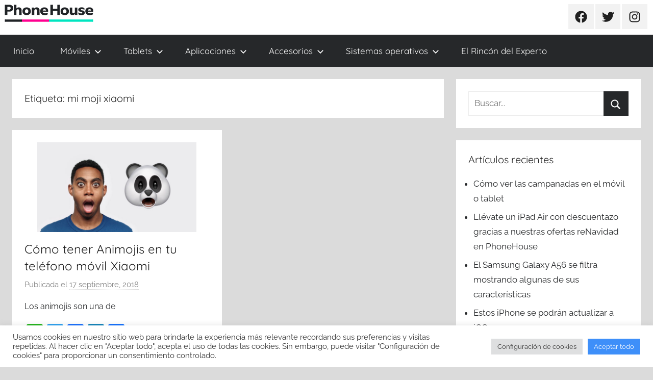

--- FILE ---
content_type: text/html; charset=UTF-8
request_url: https://blog.phonehouse.es/tag/mi-moji-xiaomi/
body_size: 73889
content:
<!DOCTYPE html>
<html lang="es">

<head>
<meta charset="UTF-8">
<meta name="viewport" content="width=device-width, initial-scale=1">
<link rel="profile" href="https://gmpg.org/xfn/11">

<meta name='robots' content='noindex, follow' />

	<!-- This site is optimized with the Yoast SEO plugin v19.9 - https://yoast.com/wordpress/plugins/seo/ -->
	<title>mi moji xiaomi archivos - Blog Oficial de Phone House</title>
	<meta property="og:locale" content="es_ES" />
	<meta property="og:type" content="article" />
	<meta property="og:title" content="mi moji xiaomi archivos - Blog Oficial de Phone House" />
	<meta property="og:url" content="https://blog.phonehouse.es/tag/mi-moji-xiaomi/" />
	<meta property="og:site_name" content="Blog Oficial de Phone House" />
	<meta name="twitter:card" content="summary_large_image" />
	<meta name="twitter:site" content="@PhoneHouse_Es" />
	<script type="application/ld+json" class="yoast-schema-graph">{"@context":"https://schema.org","@graph":[{"@type":"CollectionPage","@id":"https://blog.phonehouse.es/tag/mi-moji-xiaomi/","url":"https://blog.phonehouse.es/tag/mi-moji-xiaomi/","name":"mi moji xiaomi archivos - Blog Oficial de Phone House","isPartOf":{"@id":"https://blog.phonehouse.es/#website"},"primaryImageOfPage":{"@id":"https://blog.phonehouse.es/tag/mi-moji-xiaomi/#primaryimage"},"image":{"@id":"https://blog.phonehouse.es/tag/mi-moji-xiaomi/#primaryimage"},"thumbnailUrl":"https://blog.phonehouse.es/wp-content/uploads/2017/11/iPhone_X_animoji_571x321.jpg.large_-640x361.jpg","breadcrumb":{"@id":"https://blog.phonehouse.es/tag/mi-moji-xiaomi/#breadcrumb"},"inLanguage":"es"},{"@type":"ImageObject","inLanguage":"es","@id":"https://blog.phonehouse.es/tag/mi-moji-xiaomi/#primaryimage","url":"https://blog.phonehouse.es/wp-content/uploads/2017/11/iPhone_X_animoji_571x321.jpg.large_-640x361.jpg","contentUrl":"https://blog.phonehouse.es/wp-content/uploads/2017/11/iPhone_X_animoji_571x321.jpg.large_-640x361.jpg","width":640,"height":361,"caption":"animoji"},{"@type":"BreadcrumbList","@id":"https://blog.phonehouse.es/tag/mi-moji-xiaomi/#breadcrumb","itemListElement":[{"@type":"ListItem","position":1,"name":"Portada","item":"https://blog.phonehouse.es/"},{"@type":"ListItem","position":2,"name":"mi moji xiaomi"}]},{"@type":"WebSite","@id":"https://blog.phonehouse.es/#website","url":"https://blog.phonehouse.es/","name":"Blog Oficial de Phone House","description":"Lo último en móviles, tarifas, informática, tecnología y servicios para las personas y el hogar.","publisher":{"@id":"https://blog.phonehouse.es/#organization"},"potentialAction":[{"@type":"SearchAction","target":{"@type":"EntryPoint","urlTemplate":"https://blog.phonehouse.es/?s={search_term_string}"},"query-input":"required name=search_term_string"}],"inLanguage":"es"},{"@type":"Organization","@id":"https://blog.phonehouse.es/#organization","name":"Phone House","url":"https://blog.phonehouse.es/","logo":{"@type":"ImageObject","inLanguage":"es","@id":"https://blog.phonehouse.es/#/schema/logo/image/","url":"https://blog.phonehouse.es/wp-content/uploads/2019/11/logo-vector-phone-house.jpg","contentUrl":"https://blog.phonehouse.es/wp-content/uploads/2019/11/logo-vector-phone-house.jpg","width":630,"height":320,"caption":"Phone House"},"image":{"@id":"https://blog.phonehouse.es/#/schema/logo/image/"},"sameAs":["https://www.instagram.com/phonehousees/","https://www.youtube.com/user/PhoneHouseSpain","https://www.facebook.com/phonehouse.es","https://twitter.com/PhoneHouse_Es"]}]}</script>
	<!-- / Yoast SEO plugin. -->


<link rel='dns-prefetch' href='//static.addtoany.com' />
<link rel="alternate" type="application/rss+xml" title="Blog Oficial de Phone House &raquo; Feed" href="https://blog.phonehouse.es/feed/" />
<link rel="alternate" type="application/rss+xml" title="Blog Oficial de Phone House &raquo; Feed de los comentarios" href="https://blog.phonehouse.es/comments/feed/" />
<!-- Simple Analytics by Theme Blvd -->
<script>

	(function(i,s,o,g,r,a,m){i['GoogleAnalyticsObject']=r;i[r]=i[r]||function(){
		(i[r].q=i[r].q||[]).push(arguments)},i[r].l=1*new Date();a=s.createElement(o),
		m=s.getElementsByTagName(o)[0];a.async=1;a.src=g;m.parentNode.insertBefore(a,m)
	})(window,document,'script','//www.google-analytics.com/analytics.js','ga');

	ga('create', 'UA-1023032-11', 'auto');
	ga('send', 'pageview');

</script>
<link rel="alternate" type="application/rss+xml" title="Blog Oficial de Phone House &raquo; Etiqueta mi moji xiaomi del feed" href="https://blog.phonehouse.es/tag/mi-moji-xiaomi/feed/" />
		<!-- This site uses the Google Analytics by ExactMetrics plugin v7.10.0 - Using Analytics tracking - https://www.exactmetrics.com/ -->
							<script
				src="//www.googletagmanager.com/gtag/js?id=UA-1023032-11"  data-cfasync="false" data-wpfc-render="false" type="text/javascript" async></script>
			<script data-cfasync="false" data-wpfc-render="false" type="text/javascript">
				var em_version = '7.10.0';
				var em_track_user = true;
				var em_no_track_reason = '';
				
								var disableStrs = [
															'ga-disable-UA-1023032-11',
									];

				/* Function to detect opted out users */
				function __gtagTrackerIsOptedOut() {
					for (var index = 0; index < disableStrs.length; index++) {
						if (document.cookie.indexOf(disableStrs[index] + '=true') > -1) {
							return true;
						}
					}

					return false;
				}

				/* Disable tracking if the opt-out cookie exists. */
				if (__gtagTrackerIsOptedOut()) {
					for (var index = 0; index < disableStrs.length; index++) {
						window[disableStrs[index]] = true;
					}
				}

				/* Opt-out function */
				function __gtagTrackerOptout() {
					for (var index = 0; index < disableStrs.length; index++) {
						document.cookie = disableStrs[index] + '=true; expires=Thu, 31 Dec 2099 23:59:59 UTC; path=/';
						window[disableStrs[index]] = true;
					}
				}

				if ('undefined' === typeof gaOptout) {
					function gaOptout() {
						__gtagTrackerOptout();
					}
				}
								window.dataLayer = window.dataLayer || [];

				window.ExactMetricsDualTracker = {
					helpers: {},
					trackers: {},
				};
				if (em_track_user) {
					function __gtagDataLayer() {
						dataLayer.push(arguments);
					}

					function __gtagTracker(type, name, parameters) {
						if (!parameters) {
							parameters = {};
						}

						if (parameters.send_to) {
							__gtagDataLayer.apply(null, arguments);
							return;
						}

						if (type === 'event') {
							
														parameters.send_to = exactmetrics_frontend.ua;
							__gtagDataLayer(type, name, parameters);
													} else {
							__gtagDataLayer.apply(null, arguments);
						}
					}

					__gtagTracker('js', new Date());
					__gtagTracker('set', {
						'developer_id.dNDMyYj': true,
											});
															__gtagTracker('config', 'UA-1023032-11', {"forceSSL":"true"} );
										window.gtag = __gtagTracker;										(function () {
						/* https://developers.google.com/analytics/devguides/collection/analyticsjs/ */
						/* ga and __gaTracker compatibility shim. */
						var noopfn = function () {
							return null;
						};
						var newtracker = function () {
							return new Tracker();
						};
						var Tracker = function () {
							return null;
						};
						var p = Tracker.prototype;
						p.get = noopfn;
						p.set = noopfn;
						p.send = function () {
							var args = Array.prototype.slice.call(arguments);
							args.unshift('send');
							__gaTracker.apply(null, args);
						};
						var __gaTracker = function () {
							var len = arguments.length;
							if (len === 0) {
								return;
							}
							var f = arguments[len - 1];
							if (typeof f !== 'object' || f === null || typeof f.hitCallback !== 'function') {
								if ('send' === arguments[0]) {
									var hitConverted, hitObject = false, action;
									if ('event' === arguments[1]) {
										if ('undefined' !== typeof arguments[3]) {
											hitObject = {
												'eventAction': arguments[3],
												'eventCategory': arguments[2],
												'eventLabel': arguments[4],
												'value': arguments[5] ? arguments[5] : 1,
											}
										}
									}
									if ('pageview' === arguments[1]) {
										if ('undefined' !== typeof arguments[2]) {
											hitObject = {
												'eventAction': 'page_view',
												'page_path': arguments[2],
											}
										}
									}
									if (typeof arguments[2] === 'object') {
										hitObject = arguments[2];
									}
									if (typeof arguments[5] === 'object') {
										Object.assign(hitObject, arguments[5]);
									}
									if ('undefined' !== typeof arguments[1].hitType) {
										hitObject = arguments[1];
										if ('pageview' === hitObject.hitType) {
											hitObject.eventAction = 'page_view';
										}
									}
									if (hitObject) {
										action = 'timing' === arguments[1].hitType ? 'timing_complete' : hitObject.eventAction;
										hitConverted = mapArgs(hitObject);
										__gtagTracker('event', action, hitConverted);
									}
								}
								return;
							}

							function mapArgs(args) {
								var arg, hit = {};
								var gaMap = {
									'eventCategory': 'event_category',
									'eventAction': 'event_action',
									'eventLabel': 'event_label',
									'eventValue': 'event_value',
									'nonInteraction': 'non_interaction',
									'timingCategory': 'event_category',
									'timingVar': 'name',
									'timingValue': 'value',
									'timingLabel': 'event_label',
									'page': 'page_path',
									'location': 'page_location',
									'title': 'page_title',
								};
								for (arg in args) {
																		if (!(!args.hasOwnProperty(arg) || !gaMap.hasOwnProperty(arg))) {
										hit[gaMap[arg]] = args[arg];
									} else {
										hit[arg] = args[arg];
									}
								}
								return hit;
							}

							try {
								f.hitCallback();
							} catch (ex) {
							}
						};
						__gaTracker.create = newtracker;
						__gaTracker.getByName = newtracker;
						__gaTracker.getAll = function () {
							return [];
						};
						__gaTracker.remove = noopfn;
						__gaTracker.loaded = true;
						window['__gaTracker'] = __gaTracker;
					})();
									} else {
										console.log("");
					(function () {
						function __gtagTracker() {
							return null;
						}

						window['__gtagTracker'] = __gtagTracker;
						window['gtag'] = __gtagTracker;
					})();
									}
			</script>
				<!-- / Google Analytics by ExactMetrics -->
				<!-- This site uses the Google Analytics by MonsterInsights plugin v8.10.0 - Using Analytics tracking - https://www.monsterinsights.com/ -->
		<!-- Nota: MonsterInsights no está actualmente configurado en este sitio. El dueño del sitio necesita identificarse usando su cuenta de Google Analytics en el panel de ajustes de MonsterInsights. -->
					<!-- No UA code set -->
				<!-- / Google Analytics by MonsterInsights -->
		<script type="text/javascript">
window._wpemojiSettings = {"baseUrl":"https:\/\/s.w.org\/images\/core\/emoji\/14.0.0\/72x72\/","ext":".png","svgUrl":"https:\/\/s.w.org\/images\/core\/emoji\/14.0.0\/svg\/","svgExt":".svg","source":{"concatemoji":"https:\/\/blog.phonehouse.es\/wp-includes\/js\/wp-emoji-release.min.js?ver=6.2.8"}};
/*! This file is auto-generated */
!function(e,a,t){var n,r,o,i=a.createElement("canvas"),p=i.getContext&&i.getContext("2d");function s(e,t){p.clearRect(0,0,i.width,i.height),p.fillText(e,0,0);e=i.toDataURL();return p.clearRect(0,0,i.width,i.height),p.fillText(t,0,0),e===i.toDataURL()}function c(e){var t=a.createElement("script");t.src=e,t.defer=t.type="text/javascript",a.getElementsByTagName("head")[0].appendChild(t)}for(o=Array("flag","emoji"),t.supports={everything:!0,everythingExceptFlag:!0},r=0;r<o.length;r++)t.supports[o[r]]=function(e){if(p&&p.fillText)switch(p.textBaseline="top",p.font="600 32px Arial",e){case"flag":return s("\ud83c\udff3\ufe0f\u200d\u26a7\ufe0f","\ud83c\udff3\ufe0f\u200b\u26a7\ufe0f")?!1:!s("\ud83c\uddfa\ud83c\uddf3","\ud83c\uddfa\u200b\ud83c\uddf3")&&!s("\ud83c\udff4\udb40\udc67\udb40\udc62\udb40\udc65\udb40\udc6e\udb40\udc67\udb40\udc7f","\ud83c\udff4\u200b\udb40\udc67\u200b\udb40\udc62\u200b\udb40\udc65\u200b\udb40\udc6e\u200b\udb40\udc67\u200b\udb40\udc7f");case"emoji":return!s("\ud83e\udef1\ud83c\udffb\u200d\ud83e\udef2\ud83c\udfff","\ud83e\udef1\ud83c\udffb\u200b\ud83e\udef2\ud83c\udfff")}return!1}(o[r]),t.supports.everything=t.supports.everything&&t.supports[o[r]],"flag"!==o[r]&&(t.supports.everythingExceptFlag=t.supports.everythingExceptFlag&&t.supports[o[r]]);t.supports.everythingExceptFlag=t.supports.everythingExceptFlag&&!t.supports.flag,t.DOMReady=!1,t.readyCallback=function(){t.DOMReady=!0},t.supports.everything||(n=function(){t.readyCallback()},a.addEventListener?(a.addEventListener("DOMContentLoaded",n,!1),e.addEventListener("load",n,!1)):(e.attachEvent("onload",n),a.attachEvent("onreadystatechange",function(){"complete"===a.readyState&&t.readyCallback()})),(e=t.source||{}).concatemoji?c(e.concatemoji):e.wpemoji&&e.twemoji&&(c(e.twemoji),c(e.wpemoji)))}(window,document,window._wpemojiSettings);
</script>
<style type="text/css">
img.wp-smiley,
img.emoji {
	display: inline !important;
	border: none !important;
	box-shadow: none !important;
	height: 1em !important;
	width: 1em !important;
	margin: 0 0.07em !important;
	vertical-align: -0.1em !important;
	background: none !important;
	padding: 0 !important;
}
</style>
	<link rel='stylesheet' id='donovan-theme-fonts-css' href='https://blog.phonehouse.es/wp-content/fonts/5bd5a712c708a659a91d584d5e20b0f6.css?ver=20201110' type='text/css' media='all' />
<link rel='stylesheet' id='wp-block-library-css' href='https://blog.phonehouse.es/wp-includes/css/dist/block-library/style.min.css?ver=6.2.8' type='text/css' media='all' />
<link rel='stylesheet' id='classic-theme-styles-css' href='https://blog.phonehouse.es/wp-includes/css/classic-themes.min.css?ver=6.2.8' type='text/css' media='all' />
<style id='global-styles-inline-css' type='text/css'>
body{--wp--preset--color--black: #000000;--wp--preset--color--cyan-bluish-gray: #abb8c3;--wp--preset--color--white: #ffffff;--wp--preset--color--pale-pink: #f78da7;--wp--preset--color--vivid-red: #cf2e2e;--wp--preset--color--luminous-vivid-orange: #ff6900;--wp--preset--color--luminous-vivid-amber: #fcb900;--wp--preset--color--light-green-cyan: #7bdcb5;--wp--preset--color--vivid-green-cyan: #00d084;--wp--preset--color--pale-cyan-blue: #8ed1fc;--wp--preset--color--vivid-cyan-blue: #0693e3;--wp--preset--color--vivid-purple: #9b51e0;--wp--preset--color--primary: #ee1133;--wp--preset--color--secondary: #d5001a;--wp--preset--color--tertiary: #bb0000;--wp--preset--color--accent: #1153ee;--wp--preset--color--highlight: #eedc11;--wp--preset--color--light-gray: #f2f2f2;--wp--preset--color--gray: #666666;--wp--preset--color--dark-gray: #202020;--wp--preset--gradient--vivid-cyan-blue-to-vivid-purple: linear-gradient(135deg,rgba(6,147,227,1) 0%,rgb(155,81,224) 100%);--wp--preset--gradient--light-green-cyan-to-vivid-green-cyan: linear-gradient(135deg,rgb(122,220,180) 0%,rgb(0,208,130) 100%);--wp--preset--gradient--luminous-vivid-amber-to-luminous-vivid-orange: linear-gradient(135deg,rgba(252,185,0,1) 0%,rgba(255,105,0,1) 100%);--wp--preset--gradient--luminous-vivid-orange-to-vivid-red: linear-gradient(135deg,rgba(255,105,0,1) 0%,rgb(207,46,46) 100%);--wp--preset--gradient--very-light-gray-to-cyan-bluish-gray: linear-gradient(135deg,rgb(238,238,238) 0%,rgb(169,184,195) 100%);--wp--preset--gradient--cool-to-warm-spectrum: linear-gradient(135deg,rgb(74,234,220) 0%,rgb(151,120,209) 20%,rgb(207,42,186) 40%,rgb(238,44,130) 60%,rgb(251,105,98) 80%,rgb(254,248,76) 100%);--wp--preset--gradient--blush-light-purple: linear-gradient(135deg,rgb(255,206,236) 0%,rgb(152,150,240) 100%);--wp--preset--gradient--blush-bordeaux: linear-gradient(135deg,rgb(254,205,165) 0%,rgb(254,45,45) 50%,rgb(107,0,62) 100%);--wp--preset--gradient--luminous-dusk: linear-gradient(135deg,rgb(255,203,112) 0%,rgb(199,81,192) 50%,rgb(65,88,208) 100%);--wp--preset--gradient--pale-ocean: linear-gradient(135deg,rgb(255,245,203) 0%,rgb(182,227,212) 50%,rgb(51,167,181) 100%);--wp--preset--gradient--electric-grass: linear-gradient(135deg,rgb(202,248,128) 0%,rgb(113,206,126) 100%);--wp--preset--gradient--midnight: linear-gradient(135deg,rgb(2,3,129) 0%,rgb(40,116,252) 100%);--wp--preset--duotone--dark-grayscale: url('#wp-duotone-dark-grayscale');--wp--preset--duotone--grayscale: url('#wp-duotone-grayscale');--wp--preset--duotone--purple-yellow: url('#wp-duotone-purple-yellow');--wp--preset--duotone--blue-red: url('#wp-duotone-blue-red');--wp--preset--duotone--midnight: url('#wp-duotone-midnight');--wp--preset--duotone--magenta-yellow: url('#wp-duotone-magenta-yellow');--wp--preset--duotone--purple-green: url('#wp-duotone-purple-green');--wp--preset--duotone--blue-orange: url('#wp-duotone-blue-orange');--wp--preset--font-size--small: 13px;--wp--preset--font-size--medium: 20px;--wp--preset--font-size--large: 36px;--wp--preset--font-size--x-large: 42px;--wp--preset--spacing--20: 0.44rem;--wp--preset--spacing--30: 0.67rem;--wp--preset--spacing--40: 1rem;--wp--preset--spacing--50: 1.5rem;--wp--preset--spacing--60: 2.25rem;--wp--preset--spacing--70: 3.38rem;--wp--preset--spacing--80: 5.06rem;--wp--preset--shadow--natural: 6px 6px 9px rgba(0, 0, 0, 0.2);--wp--preset--shadow--deep: 12px 12px 50px rgba(0, 0, 0, 0.4);--wp--preset--shadow--sharp: 6px 6px 0px rgba(0, 0, 0, 0.2);--wp--preset--shadow--outlined: 6px 6px 0px -3px rgba(255, 255, 255, 1), 6px 6px rgba(0, 0, 0, 1);--wp--preset--shadow--crisp: 6px 6px 0px rgba(0, 0, 0, 1);}:where(.is-layout-flex){gap: 0.5em;}body .is-layout-flow > .alignleft{float: left;margin-inline-start: 0;margin-inline-end: 2em;}body .is-layout-flow > .alignright{float: right;margin-inline-start: 2em;margin-inline-end: 0;}body .is-layout-flow > .aligncenter{margin-left: auto !important;margin-right: auto !important;}body .is-layout-constrained > .alignleft{float: left;margin-inline-start: 0;margin-inline-end: 2em;}body .is-layout-constrained > .alignright{float: right;margin-inline-start: 2em;margin-inline-end: 0;}body .is-layout-constrained > .aligncenter{margin-left: auto !important;margin-right: auto !important;}body .is-layout-constrained > :where(:not(.alignleft):not(.alignright):not(.alignfull)){max-width: var(--wp--style--global--content-size);margin-left: auto !important;margin-right: auto !important;}body .is-layout-constrained > .alignwide{max-width: var(--wp--style--global--wide-size);}body .is-layout-flex{display: flex;}body .is-layout-flex{flex-wrap: wrap;align-items: center;}body .is-layout-flex > *{margin: 0;}:where(.wp-block-columns.is-layout-flex){gap: 2em;}.has-black-color{color: var(--wp--preset--color--black) !important;}.has-cyan-bluish-gray-color{color: var(--wp--preset--color--cyan-bluish-gray) !important;}.has-white-color{color: var(--wp--preset--color--white) !important;}.has-pale-pink-color{color: var(--wp--preset--color--pale-pink) !important;}.has-vivid-red-color{color: var(--wp--preset--color--vivid-red) !important;}.has-luminous-vivid-orange-color{color: var(--wp--preset--color--luminous-vivid-orange) !important;}.has-luminous-vivid-amber-color{color: var(--wp--preset--color--luminous-vivid-amber) !important;}.has-light-green-cyan-color{color: var(--wp--preset--color--light-green-cyan) !important;}.has-vivid-green-cyan-color{color: var(--wp--preset--color--vivid-green-cyan) !important;}.has-pale-cyan-blue-color{color: var(--wp--preset--color--pale-cyan-blue) !important;}.has-vivid-cyan-blue-color{color: var(--wp--preset--color--vivid-cyan-blue) !important;}.has-vivid-purple-color{color: var(--wp--preset--color--vivid-purple) !important;}.has-black-background-color{background-color: var(--wp--preset--color--black) !important;}.has-cyan-bluish-gray-background-color{background-color: var(--wp--preset--color--cyan-bluish-gray) !important;}.has-white-background-color{background-color: var(--wp--preset--color--white) !important;}.has-pale-pink-background-color{background-color: var(--wp--preset--color--pale-pink) !important;}.has-vivid-red-background-color{background-color: var(--wp--preset--color--vivid-red) !important;}.has-luminous-vivid-orange-background-color{background-color: var(--wp--preset--color--luminous-vivid-orange) !important;}.has-luminous-vivid-amber-background-color{background-color: var(--wp--preset--color--luminous-vivid-amber) !important;}.has-light-green-cyan-background-color{background-color: var(--wp--preset--color--light-green-cyan) !important;}.has-vivid-green-cyan-background-color{background-color: var(--wp--preset--color--vivid-green-cyan) !important;}.has-pale-cyan-blue-background-color{background-color: var(--wp--preset--color--pale-cyan-blue) !important;}.has-vivid-cyan-blue-background-color{background-color: var(--wp--preset--color--vivid-cyan-blue) !important;}.has-vivid-purple-background-color{background-color: var(--wp--preset--color--vivid-purple) !important;}.has-black-border-color{border-color: var(--wp--preset--color--black) !important;}.has-cyan-bluish-gray-border-color{border-color: var(--wp--preset--color--cyan-bluish-gray) !important;}.has-white-border-color{border-color: var(--wp--preset--color--white) !important;}.has-pale-pink-border-color{border-color: var(--wp--preset--color--pale-pink) !important;}.has-vivid-red-border-color{border-color: var(--wp--preset--color--vivid-red) !important;}.has-luminous-vivid-orange-border-color{border-color: var(--wp--preset--color--luminous-vivid-orange) !important;}.has-luminous-vivid-amber-border-color{border-color: var(--wp--preset--color--luminous-vivid-amber) !important;}.has-light-green-cyan-border-color{border-color: var(--wp--preset--color--light-green-cyan) !important;}.has-vivid-green-cyan-border-color{border-color: var(--wp--preset--color--vivid-green-cyan) !important;}.has-pale-cyan-blue-border-color{border-color: var(--wp--preset--color--pale-cyan-blue) !important;}.has-vivid-cyan-blue-border-color{border-color: var(--wp--preset--color--vivid-cyan-blue) !important;}.has-vivid-purple-border-color{border-color: var(--wp--preset--color--vivid-purple) !important;}.has-vivid-cyan-blue-to-vivid-purple-gradient-background{background: var(--wp--preset--gradient--vivid-cyan-blue-to-vivid-purple) !important;}.has-light-green-cyan-to-vivid-green-cyan-gradient-background{background: var(--wp--preset--gradient--light-green-cyan-to-vivid-green-cyan) !important;}.has-luminous-vivid-amber-to-luminous-vivid-orange-gradient-background{background: var(--wp--preset--gradient--luminous-vivid-amber-to-luminous-vivid-orange) !important;}.has-luminous-vivid-orange-to-vivid-red-gradient-background{background: var(--wp--preset--gradient--luminous-vivid-orange-to-vivid-red) !important;}.has-very-light-gray-to-cyan-bluish-gray-gradient-background{background: var(--wp--preset--gradient--very-light-gray-to-cyan-bluish-gray) !important;}.has-cool-to-warm-spectrum-gradient-background{background: var(--wp--preset--gradient--cool-to-warm-spectrum) !important;}.has-blush-light-purple-gradient-background{background: var(--wp--preset--gradient--blush-light-purple) !important;}.has-blush-bordeaux-gradient-background{background: var(--wp--preset--gradient--blush-bordeaux) !important;}.has-luminous-dusk-gradient-background{background: var(--wp--preset--gradient--luminous-dusk) !important;}.has-pale-ocean-gradient-background{background: var(--wp--preset--gradient--pale-ocean) !important;}.has-electric-grass-gradient-background{background: var(--wp--preset--gradient--electric-grass) !important;}.has-midnight-gradient-background{background: var(--wp--preset--gradient--midnight) !important;}.has-small-font-size{font-size: var(--wp--preset--font-size--small) !important;}.has-medium-font-size{font-size: var(--wp--preset--font-size--medium) !important;}.has-large-font-size{font-size: var(--wp--preset--font-size--large) !important;}.has-x-large-font-size{font-size: var(--wp--preset--font-size--x-large) !important;}
.wp-block-navigation a:where(:not(.wp-element-button)){color: inherit;}
:where(.wp-block-columns.is-layout-flex){gap: 2em;}
.wp-block-pullquote{font-size: 1.5em;line-height: 1.6;}
</style>
<link rel='stylesheet' id='cptch_stylesheet-css' href='https://blog.phonehouse.es/wp-content/plugins/captcha/css/front_end_style.css?ver=4.4.5' type='text/css' media='all' />
<link rel='stylesheet' id='dashicons-css' href='https://blog.phonehouse.es/wp-includes/css/dashicons.min.css?ver=6.2.8' type='text/css' media='all' />
<link rel='stylesheet' id='cptch_desktop_style-css' href='https://blog.phonehouse.es/wp-content/plugins/captcha/css/desktop_style.css?ver=4.4.5' type='text/css' media='all' />
<link rel='stylesheet' id='cookie-law-info-css' href='https://blog.phonehouse.es/wp-content/plugins/cookie-law-info/legacy/public/css/cookie-law-info-public.css?ver=3.1.0' type='text/css' media='all' />
<link rel='stylesheet' id='cookie-law-info-gdpr-css' href='https://blog.phonehouse.es/wp-content/plugins/cookie-law-info/legacy/public/css/cookie-law-info-gdpr.css?ver=3.1.0' type='text/css' media='all' />
<link rel='stylesheet' id='fmgc-public-style-css' href='https://blog.phonehouse.es/wp-content/plugins/footer-mega-grid-columns/assets/css/fmgc-css.css?ver=1.4.1' type='text/css' media='all' />
<link rel='stylesheet' id='yuzo-css-css' href='https://blog.phonehouse.es/wp-content/plugins/yuzo-related-post/public/assets/css/yuzo.min.css?ver=6.1.45' type='text/css' media='all' />
<link rel='stylesheet' id='donovan-stylesheet-css' href='https://blog.phonehouse.es/wp-content/themes/donovan/style.css?ver=1.9.2' type='text/css' media='all' />
<style id='donovan-stylesheet-inline-css' type='text/css'>
.site-title, .site-description { position: absolute; clip: rect(1px, 1px, 1px, 1px); width: 1px; height: 1px; overflow: hidden; }
</style>
<link rel='stylesheet' id='addtoany-css' href='https://blog.phonehouse.es/wp-content/plugins/add-to-any/addtoany.min.css?ver=1.16' type='text/css' media='all' />
<style id='addtoany-inline-css' type='text/css'>
@media screen and (min-width:981px){
.a2a_floating_style.a2a_default_style{display:none;}
}
</style>
<script type='text/javascript' src='https://blog.phonehouse.es/wp-content/plugins/google-analytics-dashboard-for-wp/assets/js/frontend-gtag.min.js?ver=7.10.0' id='exactmetrics-frontend-script-js'></script>
<script data-cfasync="false" data-wpfc-render="false" type="text/javascript" id='exactmetrics-frontend-script-js-extra'>/* <![CDATA[ */
var exactmetrics_frontend = {"js_events_tracking":"true","download_extensions":"zip,mp3,mpeg,pdf,docx,pptx,xlsx,rar","inbound_paths":"[{\"path\":\"\\\/go\\\/\",\"label\":\"affiliate\"},{\"path\":\"\\\/recommend\\\/\",\"label\":\"affiliate\"}]","home_url":"https:\/\/blog.phonehouse.es","hash_tracking":"false","ua":"UA-1023032-11","v4_id":""};/* ]]> */
</script>
<script type='text/javascript' id='addtoany-core-js-before'>
window.a2a_config=window.a2a_config||{};a2a_config.callbacks=[];a2a_config.overlays=[];a2a_config.templates={};a2a_localize = {
	Share: "Compartir",
	Save: "Guardar",
	Subscribe: "Suscribir",
	Email: "Correo electrónico",
	Bookmark: "Marcador",
	ShowAll: "Mostrar todo",
	ShowLess: "Mostrar menos",
	FindServices: "Encontrar servicio(s)",
	FindAnyServiceToAddTo: "Encuentra al instante cualquier servicio para añadir a",
	PoweredBy: "Funciona con",
	ShareViaEmail: "Compartir por correo electrónico",
	SubscribeViaEmail: "Suscribirse a través de correo electrónico",
	BookmarkInYourBrowser: "Añadir a marcadores de tu navegador",
	BookmarkInstructions: "Presiona «Ctrl+D» o «\u2318+D» para añadir esta página a marcadores",
	AddToYourFavorites: "Añadir a tus favoritos",
	SendFromWebOrProgram: "Enviar desde cualquier dirección o programa de correo electrónico ",
	EmailProgram: "Programa de correo electrónico",
	More: "Más&#8230;",
	ThanksForSharing: "¡Gracias por compartir!",
	ThanksForFollowing: "¡Gracias por seguirnos!"
};
</script>
<script type='text/javascript' async src='https://static.addtoany.com/menu/page.js' id='addtoany-core-js'></script>
<script type='text/javascript' src='https://blog.phonehouse.es/wp-includes/js/jquery/jquery.min.js?ver=3.6.4' id='jquery-core-js'></script>
<script type='text/javascript' src='https://blog.phonehouse.es/wp-includes/js/jquery/jquery-migrate.min.js?ver=3.4.0' id='jquery-migrate-js'></script>
<script type='text/javascript' async src='https://blog.phonehouse.es/wp-content/plugins/add-to-any/addtoany.min.js?ver=1.1' id='addtoany-jquery-js'></script>
<script type='text/javascript' id='cookie-law-info-js-extra'>
/* <![CDATA[ */
var Cli_Data = {"nn_cookie_ids":[],"cookielist":[],"non_necessary_cookies":[],"ccpaEnabled":"","ccpaRegionBased":"","ccpaBarEnabled":"","strictlyEnabled":["necessary","obligatoire"],"ccpaType":"gdpr","js_blocking":"1","custom_integration":"","triggerDomRefresh":"","secure_cookies":""};
var cli_cookiebar_settings = {"animate_speed_hide":"500","animate_speed_show":"500","background":"#FFF","border":"#b1a6a6c2","border_on":"","button_1_button_colour":"#3e8ff9","button_1_button_hover":"#3272c7","button_1_link_colour":"#fff","button_1_as_button":"1","button_1_new_win":"","button_2_button_colour":"#333","button_2_button_hover":"#292929","button_2_link_colour":"#444","button_2_as_button":"","button_2_hidebar":"","button_3_button_colour":"#dedfe0","button_3_button_hover":"#b2b2b3","button_3_link_colour":"#333333","button_3_as_button":"1","button_3_new_win":"","button_4_button_colour":"#dedfe0","button_4_button_hover":"#b2b2b3","button_4_link_colour":"#333333","button_4_as_button":"1","button_7_button_colour":"#3e8ff9","button_7_button_hover":"#3272c7","button_7_link_colour":"#fff","button_7_as_button":"1","button_7_new_win":"","font_family":"inherit","header_fix":"","notify_animate_hide":"1","notify_animate_show":"","notify_div_id":"#cookie-law-info-bar","notify_position_horizontal":"right","notify_position_vertical":"bottom","scroll_close":"","scroll_close_reload":"","accept_close_reload":"","reject_close_reload":"","showagain_tab":"","showagain_background":"#fff","showagain_border":"#000","showagain_div_id":"#cookie-law-info-again","showagain_x_position":"100px","text":"#333333","show_once_yn":"","show_once":"10000","logging_on":"","as_popup":"","popup_overlay":"1","bar_heading_text":"","cookie_bar_as":"banner","popup_showagain_position":"bottom-right","widget_position":"left"};
var log_object = {"ajax_url":"https:\/\/blog.phonehouse.es\/wp-admin\/admin-ajax.php"};
/* ]]> */
</script>
<script type='text/javascript' src='https://blog.phonehouse.es/wp-content/plugins/cookie-law-info/legacy/public/js/cookie-law-info-public.js?ver=3.1.0' id='cookie-law-info-js'></script>
<script type='text/javascript' src='https://blog.phonehouse.es/wp-content/themes/donovan/assets/js/svgxuse.min.js?ver=1.2.6' id='svgxuse-js'></script>
<link rel="https://api.w.org/" href="https://blog.phonehouse.es/wp-json/" /><link rel="alternate" type="application/json" href="https://blog.phonehouse.es/wp-json/wp/v2/tags/8498" /><link rel="EditURI" type="application/rsd+xml" title="RSD" href="https://blog.phonehouse.es/xmlrpc.php?rsd" />
<link rel="wlwmanifest" type="application/wlwmanifest+xml" href="https://blog.phonehouse.es/wp-includes/wlwmanifest.xml" />
<meta name="generator" content="WordPress 6.2.8" />

<!-- Bad Behavior 2.2.24 run time: 0.407 ms -->

		<script>
		(function(h,o,t,j,a,r){
			h.hj=h.hj||function(){(h.hj.q=h.hj.q||[]).push(arguments)};
			h._hjSettings={hjid:1676260,hjsv:5};
			a=o.getElementsByTagName('head')[0];
			r=o.createElement('script');r.async=1;
			r.src=t+h._hjSettings.hjid+j+h._hjSettings.hjsv;
			a.appendChild(r);
		})(window,document,'//static.hotjar.com/c/hotjar-','.js?sv=');
		</script>
		<style type="text/css" id="custom-background-css">
body.custom-background { background-color: #dbdbdb; }
</style>
	<link rel="icon" href="https://blog.phonehouse.es/wp-content/uploads/2023/06/cropped-avatar_PH-32x32.png" sizes="32x32" />
<link rel="icon" href="https://blog.phonehouse.es/wp-content/uploads/2023/06/cropped-avatar_PH-192x192.png" sizes="192x192" />
<link rel="apple-touch-icon" href="https://blog.phonehouse.es/wp-content/uploads/2023/06/cropped-avatar_PH-180x180.png" />
<meta name="msapplication-TileImage" content="https://blog.phonehouse.es/wp-content/uploads/2023/06/cropped-avatar_PH-270x270.png" />
<style>  </style><style>.yzp-no-index:after { content:'👁 3093';color: #635d5d;font-size: .95em;}</style><style id="sccss">/* Escribe aquí tu código CSS */

/*generales*/
body{
	color:#26282A;
  font-family:Raleway, Arial, Helvetica;
}

a, a:link, a:visited{
	color: #26282A;
  text-decoration:none;
}

a:hover{
	text-decoration:underline
}


/*cabecera*/
.header-main{
	padding:.5rem;
}

.primary-navigation-wrap {background-color: #26282A !important;}

.breadcrumbs {
	  background: transparent !important;
    font-size: 15px;
    margin-bottom: 15px;
}
/*menu*/
.main-navigation-menu ul{
	background:#DBDBDB;
}
.main-navigation ul ul {
		background:#26282A !important;
}

.main-navigation-menu li.current-menu-item > a{
	text-decoration:none
}

/*home*/
.entry-footer{
	display:none;
}
.more-link{
		color: #26282A !important;
	background-color:#00E4C0!important;
}

.more-link:hover{
		color: #ffffff !important;
	background-color:#00AE93 !important;
}

.pagination .page-numbers {
	background-color:#00E4C0;
		border-radius: 20px;
		color: #26282A;
}
.pagination .page-numbers:hover {
	background-color:#00AE93;
}
.pagination .current {background-color:#9b9b9b !important;}
.pagination .page-numbers.dots {background-color:transparent!important; color: #6e6e6e; font-size: 30px;}

.more-link {border-radius: 20px !important;}

/* Columna lateral derecha*/
.textwidget p {margin: 5px 0;}
.enlaces-derecha {
	  display: block;
    margin-bottom: 10px;
		text-align: center;
}
.enlaces-derecha img {
	  max-width: 100%;
    height: auto;
}
.widget-title {display: block;}
.widget_recent_entries ul {
		list-style: disc;
		margin-left: 10px
}

/*entradas*/
.entry-content{
	font-size:1rem
}

.post-navigation{
  display:none
}

button, input[type="button"], input[type="reset"], input[type="submit"]{
	background-color:#26282A!important;
}

.wp-post-image {
    margin: 0 0 1em;
    vertical-align: top;
    max-height: 176px;
    width: auto;
    text-align: center;
}

div.post-image {text-align: center;}

.pagination, .infinite-scroll #infinite-handle, .infinite-scroll .infinite-loader {text-align: center;}

/* footer */
.site-footer .site-info {
	text-align: center;
}

.footer-mega-col-wrap .widget {margin-bottom: 0;}

.footer-mega-col-wrap {background-color: #26282A;}
.footer-mega-col-wrap aside.widget {background-color: transparent !important;}
.footer-mega-col-wrap .widget-title {
	  color: #fff !important;
	  border-bottom: 1px solid #fff;
    max-width: 270px;
    padding-bottom: 5px;
}
ul.footer-social {display: inline-flex !important;}
ul.footer-social li a {
		white-space: nowrap;
    overflow: hidden;
    text-indent: 110%;
    display: inline-block;
    width: 29px;
    height: 29px;
    vertical-align: middle;
    opacity: 1;
		margin-right: 10px;
    background: url(https://blog.phonehouse.es/wp-content/uploads/2019/09/footer-rrss.png) no-repeat;
}
ul.footer-social li a.facebook {background-position: -3px -9px;}
ul.footer-social li a.twitter {background-position: -36px -9px;}
ul.footer-social li a.instagram {background-position: -69px -9px;}
ul.footer-social li a.youtube {background-position: -169px -9px;}

ul.enlaces-footer-servicios li a {color: #fff !important; font-size: 15px !important;} 

@media (min-width: 1350px){ 
	.footer-mega-col-wrap {padding: 0 10rem !important; margin: 0 auto;}
}</style><style>/* Style for general Yuzo
.wp-yuzo {
	color: #000;
}

/* Style for specific Yuzo, where 7465 is the specific Yuzo ID
.wp-yuzo.yzp-id-7465 {
	text-align: center;
}*/</style></head>

<body data-rsssl=1 class="archive tag tag-mi-moji-xiaomi tag-8498 custom-background wp-custom-logo wp-embed-responsive blog-grid-layout author-hidden categories-hidden hfeed">
<svg xmlns="http://www.w3.org/2000/svg" viewBox="0 0 0 0" width="0" height="0" focusable="false" role="none" style="visibility: hidden; position: absolute; left: -9999px; overflow: hidden;" ><defs><filter id="wp-duotone-dark-grayscale"><feColorMatrix color-interpolation-filters="sRGB" type="matrix" values=" .299 .587 .114 0 0 .299 .587 .114 0 0 .299 .587 .114 0 0 .299 .587 .114 0 0 " /><feComponentTransfer color-interpolation-filters="sRGB" ><feFuncR type="table" tableValues="0 0.49803921568627" /><feFuncG type="table" tableValues="0 0.49803921568627" /><feFuncB type="table" tableValues="0 0.49803921568627" /><feFuncA type="table" tableValues="1 1" /></feComponentTransfer><feComposite in2="SourceGraphic" operator="in" /></filter></defs></svg><svg xmlns="http://www.w3.org/2000/svg" viewBox="0 0 0 0" width="0" height="0" focusable="false" role="none" style="visibility: hidden; position: absolute; left: -9999px; overflow: hidden;" ><defs><filter id="wp-duotone-grayscale"><feColorMatrix color-interpolation-filters="sRGB" type="matrix" values=" .299 .587 .114 0 0 .299 .587 .114 0 0 .299 .587 .114 0 0 .299 .587 .114 0 0 " /><feComponentTransfer color-interpolation-filters="sRGB" ><feFuncR type="table" tableValues="0 1" /><feFuncG type="table" tableValues="0 1" /><feFuncB type="table" tableValues="0 1" /><feFuncA type="table" tableValues="1 1" /></feComponentTransfer><feComposite in2="SourceGraphic" operator="in" /></filter></defs></svg><svg xmlns="http://www.w3.org/2000/svg" viewBox="0 0 0 0" width="0" height="0" focusable="false" role="none" style="visibility: hidden; position: absolute; left: -9999px; overflow: hidden;" ><defs><filter id="wp-duotone-purple-yellow"><feColorMatrix color-interpolation-filters="sRGB" type="matrix" values=" .299 .587 .114 0 0 .299 .587 .114 0 0 .299 .587 .114 0 0 .299 .587 .114 0 0 " /><feComponentTransfer color-interpolation-filters="sRGB" ><feFuncR type="table" tableValues="0.54901960784314 0.98823529411765" /><feFuncG type="table" tableValues="0 1" /><feFuncB type="table" tableValues="0.71764705882353 0.25490196078431" /><feFuncA type="table" tableValues="1 1" /></feComponentTransfer><feComposite in2="SourceGraphic" operator="in" /></filter></defs></svg><svg xmlns="http://www.w3.org/2000/svg" viewBox="0 0 0 0" width="0" height="0" focusable="false" role="none" style="visibility: hidden; position: absolute; left: -9999px; overflow: hidden;" ><defs><filter id="wp-duotone-blue-red"><feColorMatrix color-interpolation-filters="sRGB" type="matrix" values=" .299 .587 .114 0 0 .299 .587 .114 0 0 .299 .587 .114 0 0 .299 .587 .114 0 0 " /><feComponentTransfer color-interpolation-filters="sRGB" ><feFuncR type="table" tableValues="0 1" /><feFuncG type="table" tableValues="0 0.27843137254902" /><feFuncB type="table" tableValues="0.5921568627451 0.27843137254902" /><feFuncA type="table" tableValues="1 1" /></feComponentTransfer><feComposite in2="SourceGraphic" operator="in" /></filter></defs></svg><svg xmlns="http://www.w3.org/2000/svg" viewBox="0 0 0 0" width="0" height="0" focusable="false" role="none" style="visibility: hidden; position: absolute; left: -9999px; overflow: hidden;" ><defs><filter id="wp-duotone-midnight"><feColorMatrix color-interpolation-filters="sRGB" type="matrix" values=" .299 .587 .114 0 0 .299 .587 .114 0 0 .299 .587 .114 0 0 .299 .587 .114 0 0 " /><feComponentTransfer color-interpolation-filters="sRGB" ><feFuncR type="table" tableValues="0 0" /><feFuncG type="table" tableValues="0 0.64705882352941" /><feFuncB type="table" tableValues="0 1" /><feFuncA type="table" tableValues="1 1" /></feComponentTransfer><feComposite in2="SourceGraphic" operator="in" /></filter></defs></svg><svg xmlns="http://www.w3.org/2000/svg" viewBox="0 0 0 0" width="0" height="0" focusable="false" role="none" style="visibility: hidden; position: absolute; left: -9999px; overflow: hidden;" ><defs><filter id="wp-duotone-magenta-yellow"><feColorMatrix color-interpolation-filters="sRGB" type="matrix" values=" .299 .587 .114 0 0 .299 .587 .114 0 0 .299 .587 .114 0 0 .299 .587 .114 0 0 " /><feComponentTransfer color-interpolation-filters="sRGB" ><feFuncR type="table" tableValues="0.78039215686275 1" /><feFuncG type="table" tableValues="0 0.94901960784314" /><feFuncB type="table" tableValues="0.35294117647059 0.47058823529412" /><feFuncA type="table" tableValues="1 1" /></feComponentTransfer><feComposite in2="SourceGraphic" operator="in" /></filter></defs></svg><svg xmlns="http://www.w3.org/2000/svg" viewBox="0 0 0 0" width="0" height="0" focusable="false" role="none" style="visibility: hidden; position: absolute; left: -9999px; overflow: hidden;" ><defs><filter id="wp-duotone-purple-green"><feColorMatrix color-interpolation-filters="sRGB" type="matrix" values=" .299 .587 .114 0 0 .299 .587 .114 0 0 .299 .587 .114 0 0 .299 .587 .114 0 0 " /><feComponentTransfer color-interpolation-filters="sRGB" ><feFuncR type="table" tableValues="0.65098039215686 0.40392156862745" /><feFuncG type="table" tableValues="0 1" /><feFuncB type="table" tableValues="0.44705882352941 0.4" /><feFuncA type="table" tableValues="1 1" /></feComponentTransfer><feComposite in2="SourceGraphic" operator="in" /></filter></defs></svg><svg xmlns="http://www.w3.org/2000/svg" viewBox="0 0 0 0" width="0" height="0" focusable="false" role="none" style="visibility: hidden; position: absolute; left: -9999px; overflow: hidden;" ><defs><filter id="wp-duotone-blue-orange"><feColorMatrix color-interpolation-filters="sRGB" type="matrix" values=" .299 .587 .114 0 0 .299 .587 .114 0 0 .299 .587 .114 0 0 .299 .587 .114 0 0 " /><feComponentTransfer color-interpolation-filters="sRGB" ><feFuncR type="table" tableValues="0.098039215686275 1" /><feFuncG type="table" tableValues="0 0.66274509803922" /><feFuncB type="table" tableValues="0.84705882352941 0.41960784313725" /><feFuncA type="table" tableValues="1 1" /></feComponentTransfer><feComposite in2="SourceGraphic" operator="in" /></filter></defs></svg>
	<div id="page" class="site">
		<a class="skip-link screen-reader-text" href="#content">Saltar al contenido</a>

		
		
		<header id="masthead" class="site-header clearfix" role="banner">

			<div class="header-main container clearfix">

				<div id="logo" class="site-branding clearfix">

					<a href="https://blog.phonehouse.es/" class="custom-logo-link" rel="home"><img width="175" height="35" src="https://blog.phonehouse.es/wp-content/uploads/2023/06/cropped-cropped-Phone-House-logo.png" class="custom-logo" alt="Blog de Phone House" decoding="async" /></a>					
			<p class="site-title"><a href="https://blog.phonehouse.es/" rel="home">Blog Oficial de Phone House</a></p>

							
			<p class="site-description">Lo último en móviles, tarifas, informática, tecnología y servicios para las personas y el hogar.</p>

			
				</div><!-- .site-branding -->

				
	<div id="header-social-icons" class="header-social-menu donovan-social-menu clearfix">

		<ul id="menu-rrss" class="social-icons-menu"><li id="menu-item-80453" class="menu-item menu-item-type-custom menu-item-object-custom menu-item-80453"><a href="https://www.facebook.com/phonehouse.es"><span class="screen-reader-text">Facebook</span><svg class="icon icon-facebook" aria-hidden="true" role="img"> <use xlink:href="https://blog.phonehouse.es/wp-content/themes/donovan/assets/icons/social-icons.svg?ver=20251218#icon-facebook"></use> </svg></a></li>
<li id="menu-item-80454" class="menu-item menu-item-type-custom menu-item-object-custom menu-item-80454"><a href="https://twitter.com/PhoneHouse_Es"><span class="screen-reader-text">Twitter</span><svg class="icon icon-twitter" aria-hidden="true" role="img"> <use xlink:href="https://blog.phonehouse.es/wp-content/themes/donovan/assets/icons/social-icons.svg?ver=20251218#icon-twitter"></use> </svg></a></li>
<li id="menu-item-80455" class="menu-item menu-item-type-custom menu-item-object-custom menu-item-80455"><a href="https://www.instagram.com/phonehousees/"><span class="screen-reader-text">Instagram</span><svg class="icon icon-instagram" aria-hidden="true" role="img"> <use xlink:href="https://blog.phonehouse.es/wp-content/themes/donovan/assets/icons/social-icons.svg?ver=20251218#icon-instagram"></use> </svg></a></li>
</ul>
	</div>


			</div><!-- .header-main -->

			

	<div id="main-navigation-wrap" class="primary-navigation-wrap">

		<div id="main-navigation-container" class="primary-navigation-container container">

			
			<button class="primary-menu-toggle menu-toggle" aria-controls="primary-menu" aria-expanded="false" >
				<svg class="icon icon-menu" aria-hidden="true" role="img"> <use xlink:href="https://blog.phonehouse.es/wp-content/themes/donovan/assets/icons/genericons-neue.svg#menu"></use> </svg><svg class="icon icon-close" aria-hidden="true" role="img"> <use xlink:href="https://blog.phonehouse.es/wp-content/themes/donovan/assets/icons/genericons-neue.svg#close"></use> </svg>				<span class="menu-toggle-text">Menú</span>
			</button>

			<div class="primary-navigation">

				<nav id="site-navigation" class="main-navigation" role="navigation"  aria-label="Menú principal">

					<ul id="primary-menu" class="menu"><li id="menu-item-101871" class="menu-item menu-item-type-custom menu-item-object-custom menu-item-home menu-item-101871"><a href="https://blog.phonehouse.es">Inicio</a></li>
<li id="menu-item-13299" class="menu-item menu-item-type-custom menu-item-object-custom menu-item-has-children menu-item-13299"><a href="https://blog.phonehouse.es/index.php/category/moviles/">Móviles<svg class="icon icon-expand" aria-hidden="true" role="img"> <use xlink:href="https://blog.phonehouse.es/wp-content/themes/donovan/assets/icons/genericons-neue.svg#expand"></use> </svg></a>
<ul class="sub-menu">
	<li id="menu-item-43761" class="menu-item menu-item-type-taxonomy menu-item-object-category menu-item-43761"><a title="Análisis de smartphone" href="https://blog.phonehouse.es/category/moviles/smartphone-2/">Análisis</a></li>
	<li id="menu-item-43762" class="menu-item menu-item-type-taxonomy menu-item-object-category menu-item-43762"><a title="Análisis de smartphone" href="https://blog.phonehouse.es/category/moviles/lanzamientos/">Lanzamientos</a></li>
	<li id="menu-item-43773" class="menu-item menu-item-type-taxonomy menu-item-object-category menu-item-43773"><a title="Análisis de smartphone" href="https://blog.phonehouse.es/category/moviles/comparativa-moviles/">Comparativa</a></li>
	<li id="menu-item-43774" class="menu-item menu-item-type-taxonomy menu-item-object-category menu-item-43774"><a title="Análisis de smartphone" href="https://blog.phonehouse.es/category/moviles/trucos/">Trucos</a></li>
</ul>
</li>
<li id="menu-item-13300" class="menu-item menu-item-type-custom menu-item-object-custom menu-item-has-children menu-item-13300"><a href="https://blog.phonehouse.es/index.php/category/tablets/">Tablets<svg class="icon icon-expand" aria-hidden="true" role="img"> <use xlink:href="https://blog.phonehouse.es/wp-content/themes/donovan/assets/icons/genericons-neue.svg#expand"></use> </svg></a>
<ul class="sub-menu">
	<li id="menu-item-43777" class="menu-item menu-item-type-taxonomy menu-item-object-category menu-item-43777"><a title="Tablets" href="https://blog.phonehouse.es/category/tablets/analisis-tablets/">Análisis</a></li>
	<li id="menu-item-43779" class="menu-item menu-item-type-taxonomy menu-item-object-category menu-item-43779"><a title="Tablets" href="https://blog.phonehouse.es/category/tablets/lanzamientos-tablets/">Lanzamientos</a></li>
	<li id="menu-item-43778" class="menu-item menu-item-type-taxonomy menu-item-object-category menu-item-43778"><a title="Tablets" href="https://blog.phonehouse.es/category/tablets/comparativa-tablets/">Comparativa</a></li>
</ul>
</li>
<li id="menu-item-41342" class="menu-item menu-item-type-custom menu-item-object-custom menu-item-has-children menu-item-41342"><a href="https://blog.phonehouse.es/category/aplicaciones/">Aplicaciones<svg class="icon icon-expand" aria-hidden="true" role="img"> <use xlink:href="https://blog.phonehouse.es/wp-content/themes/donovan/assets/icons/genericons-neue.svg#expand"></use> </svg></a>
<ul class="sub-menu">
	<li id="menu-item-43763" class="menu-item menu-item-type-taxonomy menu-item-object-category menu-item-43763"><a title="Aplicaciones" href="https://blog.phonehouse.es/category/aplicaciones/juegos-2/">Juegos</a></li>
	<li id="menu-item-43768" class="menu-item menu-item-type-taxonomy menu-item-object-category menu-item-43768"><a title="Aplicaciones" href="https://blog.phonehouse.es/category/aplicaciones/redes-sociales/">Redes Sociales</a></li>
	<li id="menu-item-43769" class="menu-item menu-item-type-taxonomy menu-item-object-category menu-item-43769"><a title="Aplicaciones" href="https://blog.phonehouse.es/category/aplicaciones/utilidades/">Utilidades</a></li>
</ul>
</li>
<li id="menu-item-41368" class="menu-item menu-item-type-custom menu-item-object-custom menu-item-has-children menu-item-41368"><a href="https://blog.phonehouse.es/category/accesorios/">Accesorios<svg class="icon icon-expand" aria-hidden="true" role="img"> <use xlink:href="https://blog.phonehouse.es/wp-content/themes/donovan/assets/icons/genericons-neue.svg#expand"></use> </svg></a>
<ul class="sub-menu">
	<li id="menu-item-43766" class="menu-item menu-item-type-taxonomy menu-item-object-category menu-item-43766"><a title="Accesorios" href="https://blog.phonehouse.es/category/accesorios/gadgets-accesorios/">Gadgets</a></li>
	<li id="menu-item-43767" class="menu-item menu-item-type-taxonomy menu-item-object-category menu-item-43767"><a title="Accesorios" href="https://blog.phonehouse.es/category/accesorios/reloj-inteligente-2/">Wearables</a></li>
</ul>
</li>
<li id="menu-item-45862" class="menu-item menu-item-type-custom menu-item-object-custom menu-item-has-children menu-item-45862"><a title="Sistemas operativos" href="https://blog.phonehouse.es/category/sistemas-operativos-2/">Sistemas operativos<svg class="icon icon-expand" aria-hidden="true" role="img"> <use xlink:href="https://blog.phonehouse.es/wp-content/themes/donovan/assets/icons/genericons-neue.svg#expand"></use> </svg></a>
<ul class="sub-menu">
	<li id="menu-item-45867" class="menu-item menu-item-type-taxonomy menu-item-object-category menu-item-45867"><a title="Sistemas operativos" href="https://blog.phonehouse.es/category/sistemas-operativos-2/lanzamientos-sistemas-operativos-2/">Lanzamientos</a></li>
	<li id="menu-item-45866" class="menu-item menu-item-type-custom menu-item-object-custom menu-item-45866"><a title="Sistemas operativos" href="https://blog.phonehouse.es/category/sistemas-operativos-2/como-actualizar-tu-smartphone/">Cómo actualizar tu smartphone</a></li>
	<li id="menu-item-45864" class="menu-item menu-item-type-taxonomy menu-item-object-category menu-item-45864"><a title="Sistemas operativos" href="https://blog.phonehouse.es/category/sistemas-operativos-2/ultimas-versiones-por-modelo/">Últimas versiones por modelo</a></li>
</ul>
</li>
<li id="menu-item-44778" class="menu-item menu-item-type-taxonomy menu-item-object-category menu-item-44778"><a href="https://blog.phonehouse.es/category/el-rincon-del-experto/">El Rincón del Experto</a></li>
</ul>				</nav><!-- #site-navigation -->

			</div><!-- .primary-navigation -->

		</div>

	</div>



			
			
		</header><!-- #masthead -->

		
		<div id="content" class="site-content container">

			
	<div id="primary" class="content-archive content-area">
		<main id="main" class="site-main" role="main">

		
			<header class="archive-header">

				<h1 class="archive-title">Etiqueta: <span>mi moji xiaomi</span></h1>				
			</header><!-- .archive-header -->

			<div id="post-wrapper" class="post-wrapper">

			
<article id="post-75091" class="post-75091 post type-post status-publish format-standard has-post-thumbnail hentry category-aplicaciones tag-animojis-android tag-animojis-movil-android tag-animojis-xiaomi tag-mi-moji-xiaomi tag-trucos-xiaomi">

	
			<div class="post-image">
				<a class="wp-post-image-link" href="https://blog.phonehouse.es/2018/09/17/animojis-xiaomi/" rel="bookmark">
					<img width="640" height="361" src="https://blog.phonehouse.es/wp-content/uploads/2017/11/iPhone_X_animoji_571x321.jpg.large_-640x361.jpg" class="attachment-post-thumbnail size-post-thumbnail wp-post-image" alt="animoji" decoding="async" srcset="https://blog.phonehouse.es/wp-content/uploads/2017/11/iPhone_X_animoji_571x321.jpg.large_-640x361.jpg 640w, https://blog.phonehouse.es/wp-content/uploads/2017/11/iPhone_X_animoji_571x321.jpg.large_-640x361-300x169.jpg 300w, https://blog.phonehouse.es/wp-content/uploads/2017/11/iPhone_X_animoji_571x321.jpg.large_-640x361-510x288.jpg 510w" sizes="(max-width: 640px) 100vw, 640px" />				</a>
			</div>

			
	<div class="post-content">

		<header class="entry-header">

			<h2 class="entry-title"><a href="https://blog.phonehouse.es/2018/09/17/animojis-xiaomi/" rel="bookmark">Cómo tener Animojis en tu teléfono móvil Xiaomi</a></h2>
			<div class="entry-meta post-details"><span class="posted-on meta-date">Publicada el <a href="https://blog.phonehouse.es/2018/09/17/animojis-xiaomi/" rel="bookmark"><time class="entry-date published updated" datetime="2018-09-17T10:56:21+02:00">17 septiembre, 2018</time></a></span><span class="posted-by meta-author"> por <span class="author vcard"><a class="url fn n" href="https://blog.phonehouse.es/author/rocio-garcia/" title="Ver todas las entradas de Fran Castañeda" rel="author">Fran Castañeda</a></span></span></div>
		</header><!-- .entry-header -->

		<div class="entry-content entry-excerpt clearfix">
			<p>Los animojis son una de</p>
<div class="addtoany_share_save_container addtoany_content addtoany_content_bottom"><div class="a2a_kit a2a_kit_size_32 addtoany_list" data-a2a-url="https://blog.phonehouse.es/2018/09/17/animojis-xiaomi/" data-a2a-title="Cómo tener Animojis en tu teléfono móvil Xiaomi"><a class="a2a_button_whatsapp" href="https://www.addtoany.com/add_to/whatsapp?linkurl=https%3A%2F%2Fblog.phonehouse.es%2F2018%2F09%2F17%2Fanimojis-xiaomi%2F&amp;linkname=C%C3%B3mo%20tener%20Animojis%20en%20tu%20tel%C3%A9fono%20m%C3%B3vil%20Xiaomi" title="WhatsApp" rel="nofollow noopener" target="_blank"></a><a class="a2a_button_twitter" href="https://www.addtoany.com/add_to/twitter?linkurl=https%3A%2F%2Fblog.phonehouse.es%2F2018%2F09%2F17%2Fanimojis-xiaomi%2F&amp;linkname=C%C3%B3mo%20tener%20Animojis%20en%20tu%20tel%C3%A9fono%20m%C3%B3vil%20Xiaomi" title="Twitter" rel="nofollow noopener" target="_blank"></a><a class="a2a_button_facebook" href="https://www.addtoany.com/add_to/facebook?linkurl=https%3A%2F%2Fblog.phonehouse.es%2F2018%2F09%2F17%2Fanimojis-xiaomi%2F&amp;linkname=C%C3%B3mo%20tener%20Animojis%20en%20tu%20tel%C3%A9fono%20m%C3%B3vil%20Xiaomi" title="Facebook" rel="nofollow noopener" target="_blank"></a><a class="a2a_button_linkedin" href="https://www.addtoany.com/add_to/linkedin?linkurl=https%3A%2F%2Fblog.phonehouse.es%2F2018%2F09%2F17%2Fanimojis-xiaomi%2F&amp;linkname=C%C3%B3mo%20tener%20Animojis%20en%20tu%20tel%C3%A9fono%20m%C3%B3vil%20Xiaomi" title="LinkedIn" rel="nofollow noopener" target="_blank"></a><a class="a2a_dd addtoany_share_save addtoany_share" href="https://www.addtoany.com/share"></a></div></div>			
			<a href="https://blog.phonehouse.es/2018/09/17/animojis-xiaomi/" class="more-link">Sigue leyendo</a>

					</div><!-- .entry-content -->

	</div>

	<footer class="entry-footer post-details">
		<div class="entry-categories"> <svg class="icon icon-category" aria-hidden="true" role="img"> <use xlink:href="https://blog.phonehouse.es/wp-content/themes/donovan/assets/icons/genericons-neue.svg#category"></use> </svg><a href="https://blog.phonehouse.es/category/aplicaciones/" rel="category tag">Aplicaciones</a></div>
			<div class="entry-comments">

				<svg class="icon icon-mail" aria-hidden="true" role="img"> <use xlink:href="https://blog.phonehouse.es/wp-content/themes/donovan/assets/icons/genericons-neue.svg#mail"></use> </svg><a href="https://blog.phonehouse.es/2018/09/17/animojis-xiaomi/#respond">Dejar un comentario</a>
			</div>

				</footer><!-- .entry-footer -->

</article>

			</div>

			
		</main><!-- #main -->
	</div><!-- #primary -->


	<section id="secondary" class="sidebar widget-area clearfix" role="complementary">

		<section id="search-6" class="widget widget_search">
<form role="search" method="get" class="search-form" action="https://blog.phonehouse.es/">
	<label>
		<span class="screen-reader-text">Buscar:</span>
		<input type="search" class="search-field"
			placeholder="Buscar..."
			value="" name="s"
			title="Buscar:" />
	</label>
	<button type="submit" class="search-submit">
		<svg class="icon icon-search" aria-hidden="true" role="img"> <use xlink:href="https://blog.phonehouse.es/wp-content/themes/donovan/assets/icons/genericons-neue.svg#search"></use> </svg>		<span class="screen-reader-text">Buscar</span>
	</button>
</form>
</section>
		<section id="recent-posts-2" class="widget widget_recent_entries">
		<h4 class="widget-title">Artículos recientes</h4>
		<ul>
											<li>
					<a href="https://blog.phonehouse.es/2024/12/31/ver-campanadas-movil-2025/">Cómo ver las campanadas en el móvil o tablet</a>
									</li>
											<li>
					<a href="https://blog.phonehouse.es/2024/12/31/ipad-air-oferta-renavidad-phonehouse-2024/">Llévate un iPad Air con descuentazo gracias a nuestras ofertas reNavidad en PhoneHouse</a>
									</li>
											<li>
					<a href="https://blog.phonehouse.es/2024/12/31/samsung-galaxy-a56-prestaciones-filtradas/">El Samsung Galaxy A56 se filtra mostrando algunas de sus características</a>
									</li>
											<li>
					<a href="https://blog.phonehouse.es/2024/12/31/iphone-compatible-ios-19-rumor/">Estos iPhone se podrán actualizar a iOS 19 </a>
									</li>
											<li>
					<a href="https://blog.phonehouse.es/2024/12/30/aprovecha-los-remagos-en-phonehouse-y-estrena-movil-al-mejor-precio/">Aprovecha los reMagos en PhoneHouse y estrena móvil al mejor precio</a>
									</li>
					</ul>

		</section><section id="text-2" class="widget widget_text"><h4 class="widget-title">Esto te interesa&#8230;</h4>			<div class="textwidget"><p><a class="enlaces-derecha" href="https://www.phonehouse.es/rentik.html?utm_source=blog_ph&utm_medium=blogs_y_plataformas&utm_campaign=enlacesderechablog_rentik" target="_blank" rel="noopener"><img class="alignnone size-medium wp-image-43737" src="https://blog.phonehouse.es/wp-content/uploads/2024/03/rentik.png" alt="¡Hazte un Rentik!" /></a></p>
<p><a class="enlaces-derecha" href="https://www.phonehouse.es/tarifas.html?utm_source=blog_ph&utm_medium=blogs_y_plataformas&utm_campaign=enlacesderechablog_operadores" target="_blank" rel="noopener"><img class="alignnone size-full wp-image-43735" src="https://blog.phonehouse.es/wp-content/uploads/2024/03/tarifas.png" alt="Ahorra en fibra y móvil" /></a></p>
<p><a class="enlaces-derecha" href="https://www.phonehouse.es/moviles-gratis-con-contrato.html?utm_source=blog_ph&utm_medium=blogs_y_plataformas&utm_campaign=enlacesderechablog_movilescontrato" target="_blank" rel="noopener"><img class="alignnone size-full wp-image-43878" src="https://blog.phonehouse.es/wp-content/uploads/2024/03/gratis.png" alt="Móviles con contrato" /></a></p>
<p><a class="enlaces-derecha" href="https://www.phonehouse.es/outlet.html?utm_source=blog_ph&utm_medium=blogs_y_plataformas&utm_campaign=enlacesderechablog_reacondicionados" target="_blank" rel="noopener"><img class="alignnone wp-image-44725 size-full" src="https://blog.phonehouse.es/wp-content/uploads/2024/03/reacondicionados.png" alt="Compra reacondicionados" /></a></p>
<p><a class="enlaces-derecha" href="https://www.phonehouse.es/servicios/newsletter.html?utm_source=blog_ph&utm_medium=blogs_y_plataformas&utm_campaign=enlacesderechablog_newsletter" target="_blank" rel="noopener"><img class="alignnone size-full wp-image-43878" src="https://blog.phonehouse.es/wp-content/uploads/2024/03/ofertas.png" alt="Suscríbete a nuestras ofertas" /></a></p>
<p><a class="enlaces-derecha" href="https://www.phonehouse.es/renuevos.html?utm_source=blog_ph&utm_medium=blogs_y_plataformas&utm_campaign=enlacesderechablog_newsletter" target="_blank" rel="noopener"><img class="alignnone size-full wp-image-43878" src="https://blog.phonehouse.es/wp-content/uploads/2024/06/RENUEVOSmini.png" alt="reNuevos iPhone top reacondicionados" /></a></p>
</div>
		</section>
	</section><!-- #secondary -->


	</div><!-- #content -->

	
	<div id="footer" class="footer-wrap">

		<footer id="colophon" class="site-footer container clearfix" role="contentinfo">

			
			<div id="footer-line" class="site-info">
								
		<span class="credit-link">
			Tema para WordPress: Donovan de ThemeZee.		</span>

					</div><!-- .site-info -->

		</footer><!-- #colophon -->

	</div>

</div><!-- #page -->

<div class="a2a_kit a2a_kit_size_32 a2a_floating_style a2a_default_style" style="bottom:0px;left:0px;background-color:transparent"><a class="a2a_button_whatsapp" href="https://www.addtoany.com/add_to/whatsapp?linkurl=https%3A%2F%2Fblog.phonehouse.es%2Ftag%2Fmi-moji-xiaomi%2F&amp;linkname=mi%20moji%20xiaomi%20archivos%20-%20Blog%20Oficial%20de%20Phone%20House" title="WhatsApp" rel="nofollow noopener" target="_blank"></a><a class="a2a_button_twitter" href="https://www.addtoany.com/add_to/twitter?linkurl=https%3A%2F%2Fblog.phonehouse.es%2Ftag%2Fmi-moji-xiaomi%2F&amp;linkname=mi%20moji%20xiaomi%20archivos%20-%20Blog%20Oficial%20de%20Phone%20House" title="Twitter" rel="nofollow noopener" target="_blank"></a><a class="a2a_button_facebook" href="https://www.addtoany.com/add_to/facebook?linkurl=https%3A%2F%2Fblog.phonehouse.es%2Ftag%2Fmi-moji-xiaomi%2F&amp;linkname=mi%20moji%20xiaomi%20archivos%20-%20Blog%20Oficial%20de%20Phone%20House" title="Facebook" rel="nofollow noopener" target="_blank"></a><a class="a2a_button_linkedin" href="https://www.addtoany.com/add_to/linkedin?linkurl=https%3A%2F%2Fblog.phonehouse.es%2Ftag%2Fmi-moji-xiaomi%2F&amp;linkname=mi%20moji%20xiaomi%20archivos%20-%20Blog%20Oficial%20de%20Phone%20House" title="LinkedIn" rel="nofollow noopener" target="_blank"></a><a class="a2a_dd addtoany_share_save addtoany_share" href="https://www.addtoany.com/share"></a></div><!--googleoff: all--><div id="cookie-law-info-bar" data-nosnippet="true"><span><div class="cli-bar-container cli-style-v2"><div class="cli-bar-message">Usamos cookies en nuestro sitio web para brindarle la experiencia más relevante recordando sus preferencias y visitas repetidas. Al hacer clic en "Aceptar todo", acepta el uso de todas las cookies. Sin embargo, puede visitar "Configuración de cookies" para proporcionar un consentimiento controlado.</div><div class="cli-bar-btn_container"><a role='button' class="medium cli-plugin-button cli-plugin-main-button cli_settings_button" style="margin:0px 5px 0px 0px">Configuración de cookies</a><a id="wt-cli-accept-all-btn" role='button' data-cli_action="accept_all" class="wt-cli-element medium cli-plugin-button wt-cli-accept-all-btn cookie_action_close_header cli_action_button">Aceptar todo</a></div></div></span></div><div id="cookie-law-info-again" data-nosnippet="true"><span id="cookie_hdr_showagain">Gestionar consentimiento</span></div><div class="cli-modal" data-nosnippet="true" id="cliSettingsPopup" tabindex="-1" role="dialog" aria-labelledby="cliSettingsPopup" aria-hidden="true">
  <div class="cli-modal-dialog" role="document">
	<div class="cli-modal-content cli-bar-popup">
		  <button type="button" class="cli-modal-close" id="cliModalClose">
			<svg class="" viewBox="0 0 24 24"><path d="M19 6.41l-1.41-1.41-5.59 5.59-5.59-5.59-1.41 1.41 5.59 5.59-5.59 5.59 1.41 1.41 5.59-5.59 5.59 5.59 1.41-1.41-5.59-5.59z"></path><path d="M0 0h24v24h-24z" fill="none"></path></svg>
			<span class="wt-cli-sr-only">Cerrar</span>
		  </button>
		  <div class="cli-modal-body">
			<div class="cli-container-fluid cli-tab-container">
	<div class="cli-row">
		<div class="cli-col-12 cli-align-items-stretch cli-px-0">
			<div class="cli-privacy-overview">
				<h4>Resumen de privacidad</h4>				<div class="cli-privacy-content">
					<div class="cli-privacy-content-text">Este sitio web utiliza cookies para mejorar su experiencia mientras navega por el sitio web. De estas, las cookies que se clasifican como necesarias se almacenan en su navegador, ya que son esenciales para el funcionamiento de las funcionalidades básicas del sitio web. También utilizamos cookies de terceros que nos ayudan a analizar y comprender cómo utiliza este sitio web. Estas cookies se almacenarán en su navegador solo con su consentimiento. También tiene la opción de optar por no recibir estas cookies. Pero la exclusión voluntaria de algunas de estas cookies puede afectar su experiencia de navegación.</div>
				</div>
				<a class="cli-privacy-readmore" aria-label="Mostrar más" role="button" data-readmore-text="Mostrar más" data-readless-text="Mostrar menos"></a>			</div>
		</div>
		<div class="cli-col-12 cli-align-items-stretch cli-px-0 cli-tab-section-container">
												<div class="cli-tab-section">
						<div class="cli-tab-header">
							<a role="button" tabindex="0" class="cli-nav-link cli-settings-mobile" data-target="funcional" data-toggle="cli-toggle-tab">
								Funcional							</a>
															<div class="cli-switch">
									<input type="checkbox" id="wt-cli-checkbox-funcional" class="cli-user-preference-checkbox"  data-id="checkbox-funcional" />
									<label for="wt-cli-checkbox-funcional" class="cli-slider" data-cli-enable="Activado" data-cli-disable="Desactivado"><span class="wt-cli-sr-only">Funcional</span></label>
								</div>
													</div>
						<div class="cli-tab-content">
							<div class="cli-tab-pane cli-fade" data-id="funcional">
								<div class="wt-cli-cookie-description">
									Las cookies funcionales ayudan a realizar ciertas funcionalidades, como compartir el contenido del sitio web en plataformas de redes sociales, recopilar comentarios y otras características de terceros.
								</div>
							</div>
						</div>
					</div>
																	<div class="cli-tab-section">
						<div class="cli-tab-header">
							<a role="button" tabindex="0" class="cli-nav-link cli-settings-mobile" data-target="rendimiento" data-toggle="cli-toggle-tab">
								Rendimiento							</a>
															<div class="cli-switch">
									<input type="checkbox" id="wt-cli-checkbox-rendimiento" class="cli-user-preference-checkbox"  data-id="checkbox-rendimiento" />
									<label for="wt-cli-checkbox-rendimiento" class="cli-slider" data-cli-enable="Activado" data-cli-disable="Desactivado"><span class="wt-cli-sr-only">Rendimiento</span></label>
								</div>
													</div>
						<div class="cli-tab-content">
							<div class="cli-tab-pane cli-fade" data-id="rendimiento">
								<div class="wt-cli-cookie-description">
									Las cookies de rendimiento se utilizan para comprender y analizar los índices de rendimiento clave del sitio web, lo que ayuda a brindar una mejor experiencia de usuario a los visitantes.
								</div>
							</div>
						</div>
					</div>
																	<div class="cli-tab-section">
						<div class="cli-tab-header">
							<a role="button" tabindex="0" class="cli-nav-link cli-settings-mobile" data-target="analiticas" data-toggle="cli-toggle-tab">
								Analíticas							</a>
															<div class="cli-switch">
									<input type="checkbox" id="wt-cli-checkbox-analiticas" class="cli-user-preference-checkbox"  data-id="checkbox-analiticas" />
									<label for="wt-cli-checkbox-analiticas" class="cli-slider" data-cli-enable="Activado" data-cli-disable="Desactivado"><span class="wt-cli-sr-only">Analíticas</span></label>
								</div>
													</div>
						<div class="cli-tab-content">
							<div class="cli-tab-pane cli-fade" data-id="analiticas">
								<div class="wt-cli-cookie-description">
									Las cookies analíticas se utilizan para comprender cómo los visitantes interactúan con el sitio web. Estas cookies ayudan a proporcionar información sobre métricas, el número de visitantes, la tasa de rebote, la fuente de tráfico, etc.
								</div>
							</div>
						</div>
					</div>
																	<div class="cli-tab-section">
						<div class="cli-tab-header">
							<a role="button" tabindex="0" class="cli-nav-link cli-settings-mobile" data-target="publicitarias" data-toggle="cli-toggle-tab">
								Publicitarias							</a>
															<div class="cli-switch">
									<input type="checkbox" id="wt-cli-checkbox-publicitarias" class="cli-user-preference-checkbox"  data-id="checkbox-publicitarias" />
									<label for="wt-cli-checkbox-publicitarias" class="cli-slider" data-cli-enable="Activado" data-cli-disable="Desactivado"><span class="wt-cli-sr-only">Publicitarias</span></label>
								</div>
													</div>
						<div class="cli-tab-content">
							<div class="cli-tab-pane cli-fade" data-id="publicitarias">
								<div class="wt-cli-cookie-description">
									Las cookies publicitarias se utilizan para proporcionar a los visitantes anuncios y campañas de marketing relevantes. Estas cookies rastrean a los visitantes en los sitios web y recopilan información para proporcionar anuncios personalizados.
								</div>
							</div>
						</div>
					</div>
																	<div class="cli-tab-section">
						<div class="cli-tab-header">
							<a role="button" tabindex="0" class="cli-nav-link cli-settings-mobile" data-target="otras" data-toggle="cli-toggle-tab">
								Otras							</a>
															<div class="cli-switch">
									<input type="checkbox" id="wt-cli-checkbox-otras" class="cli-user-preference-checkbox"  data-id="checkbox-otras" />
									<label for="wt-cli-checkbox-otras" class="cli-slider" data-cli-enable="Activado" data-cli-disable="Desactivado"><span class="wt-cli-sr-only">Otras</span></label>
								</div>
													</div>
						<div class="cli-tab-content">
							<div class="cli-tab-pane cli-fade" data-id="otras">
								<div class="wt-cli-cookie-description">
									Otras cookies no categorizadas son las que se están analizando y aún no se han clasificado en una categoría.
								</div>
							</div>
						</div>
					</div>
																	<div class="cli-tab-section">
						<div class="cli-tab-header">
							<a role="button" tabindex="0" class="cli-nav-link cli-settings-mobile" data-target="necesarias" data-toggle="cli-toggle-tab">
								Necesarias							</a>
															<div class="cli-switch">
									<input type="checkbox" id="wt-cli-checkbox-necesarias" class="cli-user-preference-checkbox"  data-id="checkbox-necesarias" />
									<label for="wt-cli-checkbox-necesarias" class="cli-slider" data-cli-enable="Activado" data-cli-disable="Desactivado"><span class="wt-cli-sr-only">Necesarias</span></label>
								</div>
													</div>
						<div class="cli-tab-content">
							<div class="cli-tab-pane cli-fade" data-id="necesarias">
								<div class="wt-cli-cookie-description">
									Las cookies necesarias son absolutamente esenciales para que el sitio web funcione correctamente. Estas cookies garantizan funcionalidades básicas y características de seguridad del sitio web, de forma anónima.
								</div>
							</div>
						</div>
					</div>
										</div>
	</div>
</div>
		  </div>
		  <div class="cli-modal-footer">
			<div class="wt-cli-element cli-container-fluid cli-tab-container">
				<div class="cli-row">
					<div class="cli-col-12 cli-align-items-stretch cli-px-0">
						<div class="cli-tab-footer wt-cli-privacy-overview-actions">
						
															<a id="wt-cli-privacy-save-btn" role="button" tabindex="0" data-cli-action="accept" class="wt-cli-privacy-btn cli_setting_save_button wt-cli-privacy-accept-btn cli-btn">GUARDAR Y ACEPTAR</a>
													</div>
						
					</div>
				</div>
			</div>
		</div>
	</div>
  </div>
</div>
<div class="cli-modal-backdrop cli-fade cli-settings-overlay"></div>
<div class="cli-modal-backdrop cli-fade cli-popupbar-overlay"></div>
<!--googleon: all--><link rel='stylesheet' id='cookie-law-info-table-css' href='https://blog.phonehouse.es/wp-content/plugins/cookie-law-info/legacy/public/css/cookie-law-info-table.css?ver=3.1.0' type='text/css' media='all' />
<script type='text/javascript' src='https://blog.phonehouse.es/wp-content/plugins/yuzo-related-post/public/assets/js/pixel-geo.min.js?ver=6.1.45' id='yuzo-pixel-geo-js'></script>
<script type='text/javascript' id='yuzo-js-js-extra'>
/* <![CDATA[ */
var yuzo_vars = {"ajaxurl":"https:\/\/blog.phonehouse.es\/wp-admin\/admin-ajax.php","post_id":"0","url":"https%3A%2F%2Fblog.phonehouse.es%2Ftag%2Fmi-moji-xiaomi%2F","where_is":"archive|tag","nonce":"86d8ef1625","nonce2":"2738a3f196","off_views":"0","off_views_logged":"0","is_logged":"0","allows_to_count_visits":"1","disabled_counter":"0","level_article":"medium"};
/* ]]> */
</script>
<script type='text/javascript' src='https://blog.phonehouse.es/wp-content/plugins/yuzo-related-post/public/assets/js/yuzo.min.js?ver=6.1.45' id='yuzo-js-js'></script>
<script type='text/javascript' id='donovan-navigation-js-extra'>
/* <![CDATA[ */
var donovanScreenReaderText = {"expand":"Abrir el men\u00fa hijo","collapse":"Cerrar el men\u00fa hijo","icon":"<svg class=\"icon icon-expand\" aria-hidden=\"true\" role=\"img\"> <use xlink:href=\"https:\/\/blog.phonehouse.es\/wp-content\/themes\/donovan\/assets\/icons\/genericons-neue.svg#expand\"><\/use> <\/svg>"};
/* ]]> */
</script>
<script type='text/javascript' src='https://blog.phonehouse.es/wp-content/themes/donovan/assets/js/navigation.min.js?ver=20220224' id='donovan-navigation-js'></script>

</body>
</html>
